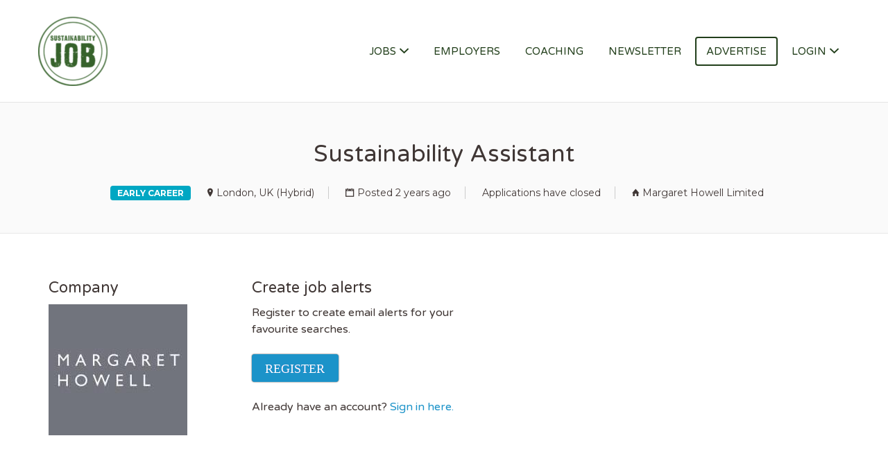

--- FILE ---
content_type: text/html; charset=UTF-8
request_url: https://www.sustainabilityjob.co.uk/job/sustainability-assistant-2/
body_size: 17535
content:
<!DOCTYPE html>
<html lang="en-GB">
<head>
	<meta charset="UTF-8" />

	<link rel="profile" href="https://gmpg.org/xfn/11" />
	<link rel="pingback" href="https://www.sustainabilityjob.co.uk/xmlrpc.php" />

	<meta name="viewport" content="initial-scale=1">
	<meta name="viewport" content="width=device-width" />

	<meta name='robots' content='noindex, follow' />

	<!-- This site is optimized with the Yoast SEO plugin v26.6 - https://yoast.com/wordpress/plugins/seo/ -->
	<title>Sustainability Assistant - Sustainability Job</title>
	<link rel="canonical" href="https://www.sustainabilityjob.co.uk/?post_type=job_listing&p=100000843" />
	<meta property="og:locale" content="en_GB" />
	<meta property="og:type" content="article" />
	<meta property="og:title" content="Sustainability Assistant - Sustainability Job" />
	<meta property="og:description" content="Margaret Howell is a contemporary British clothing designer who has worked successfully in men’s and women’s clothing for over five decades. Today, Margaret Howell clothes are sold worldwide with 12 of our own shops in Europe, over 100 outlets in Japan and an established online business. We are now looking for a Sustainability Assistant to" />
	<meta property="og:url" content="https://www.sustainabilityjob.co.uk/?post_type=job_listing&amp;p=100000843" />
	<meta property="og:site_name" content="Sustainability Job" />
	<meta property="article:publisher" content="https://www.facebook.com/SustainabilityJob/" />
	<meta property="article:modified_time" content="2024-06-14T13:08:23+00:00" />
	<meta property="og:image" content="https://www.sustainabilityjob.co.uk/wp-content/uploads/2024/04/Margaret-Howell-Limited.jpg" />
	<meta property="og:image:width" content="200" />
	<meta property="og:image:height" content="189" />
	<meta property="og:image:type" content="image/jpeg" />
	<meta name="twitter:card" content="summary_large_image" />
	<meta name="twitter:site" content="@Sustainjob" />
	<meta name="twitter:label1" content="Estimated reading time" />
	<meta name="twitter:data1" content="2 minutes" />
	<script type="application/ld+json" class="yoast-schema-graph">{"@context":"https://schema.org","@graph":[{"@type":"WebPage","@id":"https://www.sustainabilityjob.co.uk/?post_type=job_listing&p=100000843","url":"https://www.sustainabilityjob.co.uk/?post_type=job_listing&p=100000843","name":"Sustainability Assistant - Sustainability Job","isPartOf":{"@id":"https://www.sustainabilityjob.co.uk/#website"},"primaryImageOfPage":{"@id":"https://www.sustainabilityjob.co.uk/?post_type=job_listing&p=100000843#primaryimage"},"image":{"@id":"https://www.sustainabilityjob.co.uk/?post_type=job_listing&p=100000843#primaryimage"},"thumbnailUrl":"https://www.sustainabilityjob.co.uk/wp-content/uploads/2024/04/Margaret-Howell-Limited.jpg","datePublished":"2024-04-25T13:29:43+00:00","dateModified":"2024-06-14T13:08:23+00:00","breadcrumb":{"@id":"https://www.sustainabilityjob.co.uk/?post_type=job_listing&p=100000843#breadcrumb"},"inLanguage":"en-GB","potentialAction":[{"@type":"ReadAction","target":["https://www.sustainabilityjob.co.uk/?post_type=job_listing&p=100000843"]}]},{"@type":"ImageObject","inLanguage":"en-GB","@id":"https://www.sustainabilityjob.co.uk/?post_type=job_listing&p=100000843#primaryimage","url":"https://www.sustainabilityjob.co.uk/wp-content/uploads/2024/04/Margaret-Howell-Limited.jpg","contentUrl":"https://www.sustainabilityjob.co.uk/wp-content/uploads/2024/04/Margaret-Howell-Limited.jpg","width":200,"height":189},{"@type":"BreadcrumbList","@id":"https://www.sustainabilityjob.co.uk/?post_type=job_listing&p=100000843#breadcrumb","itemListElement":[{"@type":"ListItem","position":1,"name":"Home","item":"https://www.sustainabilityjob.co.uk/"},{"@type":"ListItem","position":2,"name":"Jobs","item":"https://www.sustainabilityjob.co.uk/jobs/"},{"@type":"ListItem","position":3,"name":"Sustainability Assistant"}]},{"@type":"WebSite","@id":"https://www.sustainabilityjob.co.uk/#website","url":"https://www.sustainabilityjob.co.uk/","name":"Sustainability Job","description":"Sustainability Jobs in the UK","publisher":{"@id":"https://www.sustainabilityjob.co.uk/#organization"},"potentialAction":[{"@type":"SearchAction","target":{"@type":"EntryPoint","urlTemplate":"https://www.sustainabilityjob.co.uk/?s={search_term_string}"},"query-input":{"@type":"PropertyValueSpecification","valueRequired":true,"valueName":"search_term_string"}}],"inLanguage":"en-GB"},{"@type":"Organization","@id":"https://www.sustainabilityjob.co.uk/#organization","name":"Sustainability Job","url":"https://www.sustainabilityjob.co.uk/","logo":{"@type":"ImageObject","inLanguage":"en-GB","@id":"https://www.sustainabilityjob.co.uk/#/schema/logo/image/","url":"","contentUrl":"","caption":"Sustainability Job"},"image":{"@id":"https://www.sustainabilityjob.co.uk/#/schema/logo/image/"},"sameAs":["https://www.facebook.com/SustainabilityJob/","https://x.com/Sustainjob","https://www.linkedin.com/company/sustainability-job/"]}]}</script>
	<!-- / Yoast SEO plugin. -->


<link rel='dns-prefetch' href='//maps.googleapis.com' />
<link rel='dns-prefetch' href='//platform-api.sharethis.com' />
<link rel='dns-prefetch' href='//code.jquery.com' />
<link rel='dns-prefetch' href='//fonts.googleapis.com' />
<link rel="alternate" type="application/rss+xml" title="Sustainability Job &raquo; Feed" href="https://www.sustainabilityjob.co.uk/feed/" />
<link rel="alternate" type="application/rss+xml" title="Sustainability Job &raquo; Comments Feed" href="https://www.sustainabilityjob.co.uk/comments/feed/" />
<link rel="alternate" title="oEmbed (JSON)" type="application/json+oembed" href="https://www.sustainabilityjob.co.uk/wp-json/oembed/1.0/embed?url=https%3A%2F%2Fwww.sustainabilityjob.co.uk%2F%3Fpost_type%3Djob_listing%26p%3D100000843" />
<link rel="alternate" title="oEmbed (XML)" type="text/xml+oembed" href="https://www.sustainabilityjob.co.uk/wp-json/oembed/1.0/embed?url=https%3A%2F%2Fwww.sustainabilityjob.co.uk%2F%3Fpost_type%3Djob_listing%26p%3D100000843&#038;format=xml" />
<style id='wp-img-auto-sizes-contain-inline-css' type='text/css'>
img:is([sizes=auto i],[sizes^="auto," i]){contain-intrinsic-size:3000px 1500px}
/*# sourceURL=wp-img-auto-sizes-contain-inline-css */
</style>
<style id='wp-emoji-styles-inline-css' type='text/css'>

	img.wp-smiley, img.emoji {
		display: inline !important;
		border: none !important;
		box-shadow: none !important;
		height: 1em !important;
		width: 1em !important;
		margin: 0 0.07em !important;
		vertical-align: -0.1em !important;
		background: none !important;
		padding: 0 !important;
	}
/*# sourceURL=wp-emoji-styles-inline-css */
</style>
<link rel='stylesheet' id='wp-block-library-css' href='https://www.sustainabilityjob.co.uk/wp-includes/css/dist/block-library/style.min.css?ver=6.9' type='text/css' media='all' />
<style id='classic-theme-styles-inline-css' type='text/css'>
/*! This file is auto-generated */
.wp-block-button__link{color:#fff;background-color:#32373c;border-radius:9999px;box-shadow:none;text-decoration:none;padding:calc(.667em + 2px) calc(1.333em + 2px);font-size:1.125em}.wp-block-file__button{background:#32373c;color:#fff;text-decoration:none}
/*# sourceURL=/wp-includes/css/classic-themes.min.css */
</style>
<style id='wppb-edit-profile-style-inline-css' type='text/css'>


/*# sourceURL=https://www.sustainabilityjob.co.uk/wp-content/plugins/profile-builder/assets/misc/gutenberg/blocks/build/edit-profile/style-index.css */
</style>
<style id='wppb-login-style-inline-css' type='text/css'>


/*# sourceURL=https://www.sustainabilityjob.co.uk/wp-content/plugins/profile-builder/assets/misc/gutenberg/blocks/build/login/style-index.css */
</style>
<style id='wppb-recover-password-style-inline-css' type='text/css'>


/*# sourceURL=https://www.sustainabilityjob.co.uk/wp-content/plugins/profile-builder/assets/misc/gutenberg/blocks/build/recover-password/style-index.css */
</style>
<style id='wppb-register-style-inline-css' type='text/css'>


/*# sourceURL=https://www.sustainabilityjob.co.uk/wp-content/plugins/profile-builder/assets/misc/gutenberg/blocks/build/register/style-index.css */
</style>
<link rel='stylesheet' id='mpp_gutenberg-css' href='https://www.sustainabilityjob.co.uk/wp-content/plugins/profile-builder/add-ons-free/user-profile-picture/dist/blocks.style.build.css?ver=2.6.0' type='text/css' media='all' />
<style id='global-styles-inline-css' type='text/css'>
:root{--wp--preset--aspect-ratio--square: 1;--wp--preset--aspect-ratio--4-3: 4/3;--wp--preset--aspect-ratio--3-4: 3/4;--wp--preset--aspect-ratio--3-2: 3/2;--wp--preset--aspect-ratio--2-3: 2/3;--wp--preset--aspect-ratio--16-9: 16/9;--wp--preset--aspect-ratio--9-16: 9/16;--wp--preset--color--black: #000000;--wp--preset--color--cyan-bluish-gray: #abb8c3;--wp--preset--color--white: #ffffff;--wp--preset--color--pale-pink: #f78da7;--wp--preset--color--vivid-red: #cf2e2e;--wp--preset--color--luminous-vivid-orange: #ff6900;--wp--preset--color--luminous-vivid-amber: #fcb900;--wp--preset--color--light-green-cyan: #7bdcb5;--wp--preset--color--vivid-green-cyan: #00d084;--wp--preset--color--pale-cyan-blue: #8ed1fc;--wp--preset--color--vivid-cyan-blue: #0693e3;--wp--preset--color--vivid-purple: #9b51e0;--wp--preset--gradient--vivid-cyan-blue-to-vivid-purple: linear-gradient(135deg,rgb(6,147,227) 0%,rgb(155,81,224) 100%);--wp--preset--gradient--light-green-cyan-to-vivid-green-cyan: linear-gradient(135deg,rgb(122,220,180) 0%,rgb(0,208,130) 100%);--wp--preset--gradient--luminous-vivid-amber-to-luminous-vivid-orange: linear-gradient(135deg,rgb(252,185,0) 0%,rgb(255,105,0) 100%);--wp--preset--gradient--luminous-vivid-orange-to-vivid-red: linear-gradient(135deg,rgb(255,105,0) 0%,rgb(207,46,46) 100%);--wp--preset--gradient--very-light-gray-to-cyan-bluish-gray: linear-gradient(135deg,rgb(238,238,238) 0%,rgb(169,184,195) 100%);--wp--preset--gradient--cool-to-warm-spectrum: linear-gradient(135deg,rgb(74,234,220) 0%,rgb(151,120,209) 20%,rgb(207,42,186) 40%,rgb(238,44,130) 60%,rgb(251,105,98) 80%,rgb(254,248,76) 100%);--wp--preset--gradient--blush-light-purple: linear-gradient(135deg,rgb(255,206,236) 0%,rgb(152,150,240) 100%);--wp--preset--gradient--blush-bordeaux: linear-gradient(135deg,rgb(254,205,165) 0%,rgb(254,45,45) 50%,rgb(107,0,62) 100%);--wp--preset--gradient--luminous-dusk: linear-gradient(135deg,rgb(255,203,112) 0%,rgb(199,81,192) 50%,rgb(65,88,208) 100%);--wp--preset--gradient--pale-ocean: linear-gradient(135deg,rgb(255,245,203) 0%,rgb(182,227,212) 50%,rgb(51,167,181) 100%);--wp--preset--gradient--electric-grass: linear-gradient(135deg,rgb(202,248,128) 0%,rgb(113,206,126) 100%);--wp--preset--gradient--midnight: linear-gradient(135deg,rgb(2,3,129) 0%,rgb(40,116,252) 100%);--wp--preset--font-size--small: 13px;--wp--preset--font-size--medium: 20px;--wp--preset--font-size--large: 36px;--wp--preset--font-size--x-large: 42px;--wp--preset--spacing--20: 0.44rem;--wp--preset--spacing--30: 0.67rem;--wp--preset--spacing--40: 1rem;--wp--preset--spacing--50: 1.5rem;--wp--preset--spacing--60: 2.25rem;--wp--preset--spacing--70: 3.38rem;--wp--preset--spacing--80: 5.06rem;--wp--preset--shadow--natural: 6px 6px 9px rgba(0, 0, 0, 0.2);--wp--preset--shadow--deep: 12px 12px 50px rgba(0, 0, 0, 0.4);--wp--preset--shadow--sharp: 6px 6px 0px rgba(0, 0, 0, 0.2);--wp--preset--shadow--outlined: 6px 6px 0px -3px rgb(255, 255, 255), 6px 6px rgb(0, 0, 0);--wp--preset--shadow--crisp: 6px 6px 0px rgb(0, 0, 0);}:where(.is-layout-flex){gap: 0.5em;}:where(.is-layout-grid){gap: 0.5em;}body .is-layout-flex{display: flex;}.is-layout-flex{flex-wrap: wrap;align-items: center;}.is-layout-flex > :is(*, div){margin: 0;}body .is-layout-grid{display: grid;}.is-layout-grid > :is(*, div){margin: 0;}:where(.wp-block-columns.is-layout-flex){gap: 2em;}:where(.wp-block-columns.is-layout-grid){gap: 2em;}:where(.wp-block-post-template.is-layout-flex){gap: 1.25em;}:where(.wp-block-post-template.is-layout-grid){gap: 1.25em;}.has-black-color{color: var(--wp--preset--color--black) !important;}.has-cyan-bluish-gray-color{color: var(--wp--preset--color--cyan-bluish-gray) !important;}.has-white-color{color: var(--wp--preset--color--white) !important;}.has-pale-pink-color{color: var(--wp--preset--color--pale-pink) !important;}.has-vivid-red-color{color: var(--wp--preset--color--vivid-red) !important;}.has-luminous-vivid-orange-color{color: var(--wp--preset--color--luminous-vivid-orange) !important;}.has-luminous-vivid-amber-color{color: var(--wp--preset--color--luminous-vivid-amber) !important;}.has-light-green-cyan-color{color: var(--wp--preset--color--light-green-cyan) !important;}.has-vivid-green-cyan-color{color: var(--wp--preset--color--vivid-green-cyan) !important;}.has-pale-cyan-blue-color{color: var(--wp--preset--color--pale-cyan-blue) !important;}.has-vivid-cyan-blue-color{color: var(--wp--preset--color--vivid-cyan-blue) !important;}.has-vivid-purple-color{color: var(--wp--preset--color--vivid-purple) !important;}.has-black-background-color{background-color: var(--wp--preset--color--black) !important;}.has-cyan-bluish-gray-background-color{background-color: var(--wp--preset--color--cyan-bluish-gray) !important;}.has-white-background-color{background-color: var(--wp--preset--color--white) !important;}.has-pale-pink-background-color{background-color: var(--wp--preset--color--pale-pink) !important;}.has-vivid-red-background-color{background-color: var(--wp--preset--color--vivid-red) !important;}.has-luminous-vivid-orange-background-color{background-color: var(--wp--preset--color--luminous-vivid-orange) !important;}.has-luminous-vivid-amber-background-color{background-color: var(--wp--preset--color--luminous-vivid-amber) !important;}.has-light-green-cyan-background-color{background-color: var(--wp--preset--color--light-green-cyan) !important;}.has-vivid-green-cyan-background-color{background-color: var(--wp--preset--color--vivid-green-cyan) !important;}.has-pale-cyan-blue-background-color{background-color: var(--wp--preset--color--pale-cyan-blue) !important;}.has-vivid-cyan-blue-background-color{background-color: var(--wp--preset--color--vivid-cyan-blue) !important;}.has-vivid-purple-background-color{background-color: var(--wp--preset--color--vivid-purple) !important;}.has-black-border-color{border-color: var(--wp--preset--color--black) !important;}.has-cyan-bluish-gray-border-color{border-color: var(--wp--preset--color--cyan-bluish-gray) !important;}.has-white-border-color{border-color: var(--wp--preset--color--white) !important;}.has-pale-pink-border-color{border-color: var(--wp--preset--color--pale-pink) !important;}.has-vivid-red-border-color{border-color: var(--wp--preset--color--vivid-red) !important;}.has-luminous-vivid-orange-border-color{border-color: var(--wp--preset--color--luminous-vivid-orange) !important;}.has-luminous-vivid-amber-border-color{border-color: var(--wp--preset--color--luminous-vivid-amber) !important;}.has-light-green-cyan-border-color{border-color: var(--wp--preset--color--light-green-cyan) !important;}.has-vivid-green-cyan-border-color{border-color: var(--wp--preset--color--vivid-green-cyan) !important;}.has-pale-cyan-blue-border-color{border-color: var(--wp--preset--color--pale-cyan-blue) !important;}.has-vivid-cyan-blue-border-color{border-color: var(--wp--preset--color--vivid-cyan-blue) !important;}.has-vivid-purple-border-color{border-color: var(--wp--preset--color--vivid-purple) !important;}.has-vivid-cyan-blue-to-vivid-purple-gradient-background{background: var(--wp--preset--gradient--vivid-cyan-blue-to-vivid-purple) !important;}.has-light-green-cyan-to-vivid-green-cyan-gradient-background{background: var(--wp--preset--gradient--light-green-cyan-to-vivid-green-cyan) !important;}.has-luminous-vivid-amber-to-luminous-vivid-orange-gradient-background{background: var(--wp--preset--gradient--luminous-vivid-amber-to-luminous-vivid-orange) !important;}.has-luminous-vivid-orange-to-vivid-red-gradient-background{background: var(--wp--preset--gradient--luminous-vivid-orange-to-vivid-red) !important;}.has-very-light-gray-to-cyan-bluish-gray-gradient-background{background: var(--wp--preset--gradient--very-light-gray-to-cyan-bluish-gray) !important;}.has-cool-to-warm-spectrum-gradient-background{background: var(--wp--preset--gradient--cool-to-warm-spectrum) !important;}.has-blush-light-purple-gradient-background{background: var(--wp--preset--gradient--blush-light-purple) !important;}.has-blush-bordeaux-gradient-background{background: var(--wp--preset--gradient--blush-bordeaux) !important;}.has-luminous-dusk-gradient-background{background: var(--wp--preset--gradient--luminous-dusk) !important;}.has-pale-ocean-gradient-background{background: var(--wp--preset--gradient--pale-ocean) !important;}.has-electric-grass-gradient-background{background: var(--wp--preset--gradient--electric-grass) !important;}.has-midnight-gradient-background{background: var(--wp--preset--gradient--midnight) !important;}.has-small-font-size{font-size: var(--wp--preset--font-size--small) !important;}.has-medium-font-size{font-size: var(--wp--preset--font-size--medium) !important;}.has-large-font-size{font-size: var(--wp--preset--font-size--large) !important;}.has-x-large-font-size{font-size: var(--wp--preset--font-size--x-large) !important;}
:where(.wp-block-post-template.is-layout-flex){gap: 1.25em;}:where(.wp-block-post-template.is-layout-grid){gap: 1.25em;}
:where(.wp-block-term-template.is-layout-flex){gap: 1.25em;}:where(.wp-block-term-template.is-layout-grid){gap: 1.25em;}
:where(.wp-block-columns.is-layout-flex){gap: 2em;}:where(.wp-block-columns.is-layout-grid){gap: 2em;}
:root :where(.wp-block-pullquote){font-size: 1.5em;line-height: 1.6;}
/*# sourceURL=global-styles-inline-css */
</style>
<link rel='stylesheet' id='woocommerce-layout-css' href='https://www.sustainabilityjob.co.uk/wp-content/plugins/woocommerce/assets/css/woocommerce-layout.css?ver=10.4.3' type='text/css' media='all' />
<link rel='stylesheet' id='woocommerce-smallscreen-css' href='https://www.sustainabilityjob.co.uk/wp-content/plugins/woocommerce/assets/css/woocommerce-smallscreen.css?ver=10.4.3' type='text/css' media='only screen and (max-width: 768px)' />
<style id='woocommerce-inline-inline-css' type='text/css'>
.woocommerce form .form-row .required { visibility: visible; }
/*# sourceURL=woocommerce-inline-inline-css */
</style>
<link rel='stylesheet' id='select2-css' href='https://www.sustainabilityjob.co.uk/wp-content/plugins/woocommerce/assets/css/select2.css?ver=10.4.3' type='text/css' media='all' />
<link rel='stylesheet' id='gjm-font-css' href='https://www.sustainabilityjob.co.uk/wp-content/plugins/wpjm-jobs-geolocation/assets/font/gjm.font.min.css?ver=2.3.2' type='text/css' media='all' />
<link rel='stylesheet' id='gjm-frontend-css' href='https://www.sustainabilityjob.co.uk/wp-content/plugins/wpjm-jobs-geolocation/assets/css/gjm.frontend.min.css?ver=2.3.2' type='text/css' media='all' />
<link rel='stylesheet' id='spu-public-css-css' href='https://www.sustainabilityjob.co.uk/wp-content/plugins/popups/public/assets/css/public.css?ver=1.9.3.8' type='text/css' media='all' />
<link rel='stylesheet' id='job-alerts-frontend-css' href='https://www.sustainabilityjob.co.uk/wp-content/plugins/wp-job-manager-alerts/assets/dist/css/frontend.css?ver=3.2.0' type='text/css' media='all' />
<link rel='stylesheet' id='job-alerts-frontend-default-css' href='https://www.sustainabilityjob.co.uk/wp-content/plugins/wp-job-manager-alerts/assets/dist/css/frontend.default.css?ver=3.2.0' type='text/css' media='all' />
<link rel='stylesheet' id='jquery-ui-css' href='//code.jquery.com/ui/1.13.3/themes/smoothness/jquery-ui.min.css?ver=1.13.3' type='text/css' media='all' />
<link rel='stylesheet' id='jm-application-deadline-css' href='https://www.sustainabilityjob.co.uk/wp-content/plugins/wp-job-manager-application-deadline/assets/dist/css/frontend.css?ver=1.3.0' type='text/css' media='' />
<link rel='stylesheet' id='jobify-fonts-css' href='//fonts.googleapis.com/css?family=Varela+Round%3Aregular%7CMontserrat%3Aregular%2C700&#038;subset=latin,hebrew' type='text/css' media='all' />
<link rel='stylesheet' id='jobify-parent-css' href='https://www.sustainabilityjob.co.uk/wp-content/themes/jobify/style.css?ver=4.0.9' type='text/css' media='all' />
<style id='jobify-parent-inline-css' type='text/css'>
html,body.jobify-skin-2 .page-header,body.jobify-skin-2 ul.job_listings,body.jobify-skin-2 .woothemes-testimonial p,body.jobify-skin-2 #primary .job_listings form.job_filters .search_jobs,body.jobify-skin-2 .modal .registration-form,body.jobify-skin-2 .modal .woocommerce .woocommerce-customer-login .login,body.jobify-skin-2 .mfp-wrap.mfp-ready .mfp-content .modal .woocommerce-customer-login h2,body.jobify-skin-2 .mfp-wrap.mfp-ready .mfp-content .modal .registration-form.woocommerce form p,body.jobify-skin-2 .mfp-wrap.mfp-ready .mfp-content .modal h2.modal-title,body.jobify-skin-2 .woocommerce-error li,body.jobify-skin-2 .modal .woocommerce{background-color:##ffffff;}body,mark,input,textarea,select,body .chosen-container-single .chosen-single span,body .chosen-container-single .chosen-single div:before,body.jobify-skin-2 .woocommerce form.checkout.woocommerce-checkout .woocommerce-billing-fields p span.select2 span.select2-selection span.select2-selection__rendered,body.jobify-skin-2 .widget--home-testimonials .widget-title--home,body.jobify-skin-2 .widget--home-testimonials .widget-description--home{color:#403735;}a,.job_listing-clickbox:hover{color:#1c93c9;}a:active,a:hover{color:#037ab0;}.site-header,body.jobify-skin-2 input[type=email],body.jobify-skin-2 input[type=password],body.jobify-skin-2 input[type=tel],.nav-menu--primary .sub-menu,body.jobify-skin-2 input[type=number],body.jobify-skin-2 input[type=search],body.jobify-skin-2 input[type=text],body.jobify-skin-2 .payment_methods li .payment_box,body.jobify-skin-2 select,body.jobify-skin-2 textarea,body.jobify-skin-2 .select2-container--default .select2-selection--single .select2-selection__rendered,body.jobify-skin-2 article .entry-content form.job-manager-form fieldset .field.account-sign-in,body.jobify-skin-2 article .entry-content form.job-manager-form fieldset.fieldset-job_category span.select2 span.select2-selection li.select2-search input,body.jobify-skin-2 article .entry-content form.job-manager-form fieldset.fieldset-job_category span.select2 .select2-selection--multiple,body.jobify-skin-2 .mce-container *,body.jobify-skin-2 .company-letters,body.jobify-skin-2 .woocommerce-info,body.jobify-skin-2 .woocommerce form.checkout.woocommerce-checkout .woocommerce-billing-fields p span.select2 span.select2-selection,body.jobify-skin-2 .woocommerce form.checkout.woocommerce-checkout .woocommerce-billing-fields p input,body.jobify-skin-2 .woocommerce .woocommerce-customer-login form.woocommerce-form.woocommerce-form-login p input,body.jobify-skin-2 .mfp-wrap.mfp-ready .mfp-content .modal .registration-form.woocommerce form p input,body.jobify-skin-2 .hero-search .search_jobs,body.jobify-skin-2 .input-text{background:#ffffff;}.site-title,.jobify-skin-2 header .site-branding h1.site-title span{color:blank;}.nav-menu--primary ul li.highlight > a,.nav-menu--primary ul li.login > a{border-color:#223f1b;}.nav-menu--primary ul li.highlight > a:hover,.nav-menu--primary ul li.login > a:hover{color:#ffffff;background-color:#223f1b;border-color:#223f1b;}.search_jobs,.search_resumes,.cluster div,.job-type,.price-option__title,.entry-header__featured-image:hover .overlay,.widget_price_filter .ui-slider-horizontal .ui-slider-range,.jobify-skin-2 header ul#menu-primary .menu-item:hover a:before,.jobify-skin-2 header ul#menu-primary .menu-item:hover .sub-menu .menu-item a:hover:before,.jobify-skin-2 header ul#menu-primary .current_page_item a:after,body.jobify-skin-2 article .entry-content form.job-manager-form fieldset .field.account-sign-in a.button,body.jobify-skin-2 .blog-archive article.post .entry .entry-summary p a.button:hover,body.jobify-skin-2 .blog-archive .widget-area--sidebar aside.widget_search .wp-block-search .wp-block-search__button:hover,body.jobify-skin-2.single-post .content-area div.comments-area .comment-respond form.comment-form p.form-submit input#submitcomment:hover,body.jobify-skin-2 .woocommerce form.woocommerce-cart-form table.shop_table.cart tbody td.actions button.button:hover,body.jobify-skin-2 article .entry-content form.job-manager-form fieldset .field span.button:hover,body.jobify-skin-2 article .entry-content form.job-manager-form p input.button:hover,body.jobify-skin-3 .nav-menu--primary ul li.login > a:hover,body.jobify-skin-3 .company-sliders .woothemes-testimonial,body.jobify-skin-3 .widget-area--sidebar form.wp-block-search button.wp-block-search__button,body.jobify-skin-3 .job-stats li.job-stat strong,body.jobify-skin-3 .jobify_widget_testimonials .testimonial-slider-wrap .testimonials-list .slick-list p,body.jobify-skin-3 .jobify_testimonialWidget .testimonial-slider-wrap .testimonials-list .slick-list p{background-color:#36622b;}.jobify-skin-2 header ul#menu-primary .menu-item:hover a,.job_filters .search_jobs .filter_by_tag a.active,body.jobify-skin-2 .jobify_widget_blog_posts article header.entry-header h3.entry-title a:hover,.jobify-skin-2 header ul#menu-primary .current_page_item a,body.jobify-skin-2 .site-main .content-area ul.companies-overview li.company-group ul li a,body.jobify-skin-2 .site-main .content-area .company-letters a,body.jobify-skin-2 section.jobify_widget_testimonials .testimonials-list button.slick-arrow:hover:before,body.jobify-skin-2 .site-main aside.widget_products ul.product_list_widget li a,body.jobify-skin-2 article .entry-content #job-manager-job-dashboard table.job-manager-jobs tbody td.job_title>a,body.jobify-skin-2 article .entry-content form.job-manager-form fieldset small.description,body.jobify-skin-2 article .entry-content form.job-manager-form fieldset .field span.button,body.jobify-skin-2 article .entry-content form.job-manager-form p input.button,body.jobify-skin-2 article .entry-content #job-manager-job-dashboard table.job-manager-jobs tbody td.job_title ul.job-dashboard-actions li a:hover,body.jobify-skin-3 span.jobify_allow_spanTag{color:#36622b;}.cluster div:after,input:focus,.widget_price_filter .ui-slider .ui-slider-handle,.select2-container--default.select2-container--focus .select2-selection--multiple,body.jobify-skin-2 .woothemes-testimonial cite.woothemes-testimonial--individual__author img,body.jobify-skin-2 .blog-archive article.post .entry .entry-summary p a.button,body.jobify-skin-2 .blog-archive .widget-area--sidebar aside.widget_search .wp-block-search .wp-block-search__button,body.jobify-skin-2.single-post .content-area div.comments-area .comment-respond form.comment-form p.form-submit input#submitcomment,body.jobify-skin-2.woocommerce-shop ul.products li.product a.button.add_to_cart_button,body.jobify-skin-2 .woocommerce form.checkout.woocommerce-checkout div.woocommerce-checkout-review-order div.woocommerce-checkout-payment ul li,body.jobify-skin-2 .woocommerce .woocommerce-form-coupon-toggle .woocommerce-info,body.jobify-skin-2 ul.woocommerce-error li,body.jobify-skin-2 .woocommerce nav.woocommerce-MyAccount-navigation ul li.is-active a,body.jobify-skin-2 article .entry-content form.job-manager-form fieldset .field span.button,body.jobify-skin-2 article .entry-content form.job-manager-form p input.button,body.jobify-skin-3 .nav-menu--primary ul li.login > a,body.jobify-skin-3 .woocommerce .woocommerce-info,body.jobify-skin-3 .woocommerce-info,body.jobify-skin-3 .woocommerce-message,body.jobify-skin-3 .jobify_widget_jobs .recent-jobs ul.job_listings li.job_listing{border-color:#36622b;}ul.job_listings .job_listing:hover,.job_position_featured,li.type-resume:hover{box-shadow:inset 5px 0 0 #36622b;}.button,input[type=button],button,#submitcomment,#commentform input[type=submit],.widget--footer input[type=submit],.mfp-close-btn-in .mfp-close,input[name=wp_job_manager_send_application],input[name=wp_job_manager_edit_application],input[name=submit_bookmark],.add-favorite,.update-favorite,#rcp_submit,input[name=wp_job_manager_resumes_apply_with_resume],input[name=wp_job_manager_resumes_apply_with_resume_create],.wpcf7-submit,input[type=submit].ninja-forms-field,input[name=submit-job-alert],.hero-search .search_jobs>div input[type=submit],.hero-search .search_resumes>div input[type=submit],body.jobify-skin-2 .woocommerce .woocommerce-customer-login form.woocommerce-form.woocommerce-form-login p button.woocommerce-button:hover,body.jobify-skin-2 .mfp-wrap.mfp-ready .mfp-content .modal button.mfp-close:hover,body.jobify-skin-2 .mfp-wrap.mfp-ready .mfp-content .modal .registration-form.woocommerce form p.woocomerce-FormRow input.woocommerce-Button.button:hover{background-color:#36622b;border-color:transparent;color:#fff;}.button:hover,input[type=button]:hover,button:hover,.job-manager-pagination a:hover,.job-manager-pagination span:hover,.page-numbers:hover,#searchform button:hover,#searchform input[type=submit]:hover,#submitcomment:hover,#commentform input[type=submit]:hover,.page-numbers.current,.widget--footer input[type=submit]:hover,.mfp-close-btn-in .mfp-close:hover,input[name=wp_job_manager_send_application]:hover,input[name=wp_job_manager_edit_application]:hover,input[name=submit_bookmark]:hover,.add-favorite:hover,.update-favorite:hover,#rcp_submit:hover,input[name=wp_job_manager_resumes_apply_with_resume]:hover,input[name=wp_job_manager_resumes_apply_with_resume_create]:hover,.wpcf7-submit:hover,input[type=submit].ninja-forms-field:hover,input[name=submit-job-alert]:hover,.tp-caption .button:hover,body.jobify-skin-2 .button:hover,body.jobify-skin-2.woocommerce-shop ul.products li.product a.button.add_to_cart_button:hover,body.jobify-skin-2 .woocommerce form.woocommerce-cart-form table.shop_table.cart tbody td.actions button.button,body.jobify-skin-2 .woocommerce .cart-collaterals .cart_totals .wc-proceed-to-checkout a.checkout-button:hover,body.jobify-skin-2 .woocommerce form.checkout.woocommerce-checkout div.woocommerce-checkout-review-order .place-order button#place_order:hover,body.jobify-skin-2 .wp-block-search .wp-block-search__button,body.jobify-skin-2 .woocommerce .woocommerce-customer-login form.woocommerce-form.woocommerce-form-login p button.woocommerce-button,body.jobify-skin-2 .mfp-wrap.mfp-ready .mfp-content .modal button.mfp-close,body.jobify-skin-2 .mfp-wrap.mfp-ready .mfp-content .modal .registration-form.woocommerce form p.woocomerce-FormRow input.woocommerce-Button.button{background-color:transparent;color:#36622b;border-color:#36622b;}.button--type-inverted,.widget--home-video .button,.jobify-skin-2 header ul#menu-primary li.login a,.load_more_jobs strong,.load_more_resumes strong,.job-manager-form.wp-job-manager-bookmarks-form a.bookmark-notice,.job-manager-form.wp-job-manager-favorites-form a.favorite-notice{color:#36622b;border-color:#36622b;}.button--type-inverted:hover,.widget--home-video .button:hover,.jobify-skin-2 header ul#menu-primary li.login:hover a,body.jobify-skin-2 .load_more_jobs strong:hover,.load_more_resumes strong:hover,.job-manager-form.wp-job-manager-bookmarks-form a.bookmark-notice:hover,.job-manager-form.wp-job-manager-favorites-form a.favorite-notice:hover,body.jobify-skin-2 #primary .job_listings form.job_filters .search_jobs .search_submit input,body.jobify-skin-2 span.select2-container .select2-results ul li.select2-results__option--highlighted{background-color:#36622b;color:#fff;}.button--type-action,.button--type-secondary:hover,.single-product #content .single_add_to_cart_button,.checkout-button,#place_order,input[type=button].application_button,.application_button_link,input[type=button].resume_contact_button,body.jobify-skin-2 .woocommerce .cart-collaterals .cart_totals .wc-proceed-to-checkout a.checkout-button,body.jobify-skin-2 .woocommerce form.checkout.woocommerce-checkout div.woocommerce-checkout-review-order .place-order button#place_order,body.jobify-skin-2 .woocommerce .woocommerce-MyAccount-content .woocommerce-message{color:#1c93c9;background-color:transparent;border-color:#1c93c9;}.button--type-action:hover,.button--type-secondary,.single-product #content .single_add_to_cart_button:hover,.checkout-button:hover,#place_order:hover,input[type=button].application_button:hover,.application_button_link:hover,input[type=button].resume_contact_button:hover{background-color:#1c93c9;color:#ffffff;border-color:#1c93c9;}.button--color-white,.button--color-white.button--type-inverted:hover,.button--type-hover-white:hover{color:#403735;background-color:#ffffff;border-color:#ffffff;}.button--color-white:hover,.button--color-white.button--type-inverted,.button--type-hover-inverted-white:hover{background-color:transparent;color:#ffffff;border-color:#ffffff;}body.jobify-skin-3.blog article.post.type-post,body.jobify-skin-3 form.job_filters ul.job_types,body.jobify-skin-3 .jobify_widget_stats .job-stats li.job-stat,body.jobify-skin-3 .jobify_statsWidget .job-stats li.job-stat,body.jobify-skin-3 ul.job_listings li.job_listing,body.jobify-skin-3 div#job-manager-job-dashboard table.job-manager-jobs tr,body.jobify-skin-3 .woocommerce .woocommerce-order,body.jobify-skin-3 .jobify_widget_blog_posts .content-grid header.entry-header{background-color:;}body{padding-top:110px;font-family:"Varela Round","Helvetica Neue",Helvetica,Arial,sans-serif;font-weight:normal;line-height:1.5;}.footer-cta,.footer-cta a,.footer-cta tel{color:#ffffff;}.footer-cta a.button:hover{color:#fcb001 !important;}.footer-cta{background-color:#fcb001;}.widget-title--footer,body.jobify-skin-2 footer.site-footer .footer-widgets aside.widget h3.widget-title,body.jobify-skin-2 .widget_block h2{color:#ffffff;}.widget--footer a,body.jobify-skin-2 footer.site-footer .footer-widgets aside.widget ul li a{color:#ffffff;}.widget--footer,body.jobify-skin-2 footer.site-footer .footer-widgets aside.widget .textwidget{color:#ffffff;}.footer-widgets{background-color:#4a853b;}.copyright a,body.jobify-skin-2 .copyright a{color:#ffffff;}.copyright,body.jobify-skin-2 footer.site-footer .copyright .site-info{color:#ffffff;}.site-footer,body.jobify-skin-2 .site-footer{background-color:#1c93c9;}.button,input[type=button],button,#submitcomment,#commentform input[type=submit],.widget--footer input[type=submit],input[name=wp_job_manager_send_application],input[name=wp_job_manager_edit_application],input[name=submit_bookmark],#rcp_submit,input[name=wp_job_manager_resumes_apply_with_resume],input[name=wp_job_manager_resumes_apply_with_resume_create],.wpcf7-submit,input[type=submit].ninja-forms-field,input[name=submit-job-alert],.hero-search .search_jobs>div input[type=submit],.hero-search .search_resumes>div input[type=submit],body.jobify-skin-3 .load_more_jobs strong{font-family:"Montserrat","Helvetica Neue",Helvetica,Arial,sans-serif;font-weight:bold;line-height:1.3;font-size:14px;}.entry-title{font-family:"Varela Round","Helvetica Neue",Helvetica,Arial,sans-serif;font-weight:normal;line-height:1.3;}.widget-description.widget-description--home,.callout-feature-content p,.hero-search__content p{font-family:"Varela Round","Helvetica Neue",Helvetica,Arial,sans-serif;font-weight:normal;line-height:1.5;}.widget-title.widget-title--home,.callout-feature-title,.hero-search__title{font-family:"Varela Round","Helvetica Neue",Helvetica,Arial,sans-serif;font-weight:normal;line-height:1.3;}.entry-content .rcp_form input[type=email],.entry-content .rcp_form input[type=password],.entry-content .rcp_form input[type=text],.jobify-input,input[type=email],input[type=number],input[type=password],input[type=search],input[type=tel],input[type=text],select,textarea,body .chosen-container-single .chosen-single span,body .chosen-container .chosen-results li.active-result{font-family:"Varela Round","Helvetica Neue",Helvetica,Arial,sans-serif;font-weight:normal;line-height:1;font-size:16px;}.widget-title{font-family:"Varela Round","Helvetica Neue",Helvetica,Arial,sans-serif;font-weight:normal;line-height:1.3;}.logged-in .modal .post-1673 .entry-content{padding:30px;}.woocommerce ul.products li.product .onsale, .woocommerce-page ul.products li.product .onsale{background-color:#1c93c9;}.woocommerce .price ins,.woocommerce ul.product_list_widget ins{background-color:#36622b;}.single-product #content .woocommerce-tabs .tabs li.active a,.woocommerce-MyAccount-navigation-link.is-active a{color:#36622b;border-bottom:2px solid #36622b;}
@media screen and (min-width: 1200px){.nav-menu--primary ul li a,.nav-menu--primary li a,.nav-menu--primary ul li a:hover,.nav-menu--primary li a:hover,.primary-menu-toggle,.searchform--header__submit,.searchform--header__input,.jobify-skin-2 header ul#menu-primary .menu-item a,.jobify-skin-2 header ul#menu-primary .menu-item:hover .sub-menu .menu-item a{color:#223f1b;}body{font-size:16px;}.entry-title{font-size:38px;}.widget-description.widget-description--home{font-size:16px;}.widget-title.widget-title--home{font-size:36px;}.page-header{font-family:"Varela Round","Helvetica Neue",Helvetica,Arial,sans-serif;font-weight:normal;font-size:34px;line-height:1.3;}.widget-title{font-size:22px;}}
/*# sourceURL=jobify-parent-inline-css */
</style>
<link rel='stylesheet' id='wppb_stylesheet-css' href='https://www.sustainabilityjob.co.uk/wp-content/plugins/profile-builder/assets/css/style-front-end.css?ver=3.15.2' type='text/css' media='all' />
<script type="text/javascript" src="https://www.sustainabilityjob.co.uk/wp-includes/js/jquery/jquery.min.js?ver=3.7.1" id="jquery-core-js"></script>
<script type="text/javascript" src="https://www.sustainabilityjob.co.uk/wp-includes/js/jquery/jquery-migrate.min.js?ver=3.4.1" id="jquery-migrate-js"></script>
<script type="text/javascript" src="https://www.sustainabilityjob.co.uk/wp-content/plugins/woocommerce/assets/js/jquery-blockui/jquery.blockUI.min.js?ver=2.7.0-wc.10.4.3" id="wc-jquery-blockui-js" data-wp-strategy="defer"></script>
<script type="text/javascript" id="wc-add-to-cart-js-extra">
/* <![CDATA[ */
var wc_add_to_cart_params = {"ajax_url":"/wp-admin/admin-ajax.php","wc_ajax_url":"/?wc-ajax=%%endpoint%%","i18n_view_cart":"View basket","cart_url":"https://www.sustainabilityjob.co.uk/basket/","is_cart":"","cart_redirect_after_add":"yes"};
//# sourceURL=wc-add-to-cart-js-extra
/* ]]> */
</script>
<script type="text/javascript" src="https://www.sustainabilityjob.co.uk/wp-content/plugins/woocommerce/assets/js/frontend/add-to-cart.min.js?ver=10.4.3" id="wc-add-to-cart-js" defer="defer" data-wp-strategy="defer"></script>
<script type="text/javascript" src="https://www.sustainabilityjob.co.uk/wp-content/plugins/woocommerce/assets/js/js-cookie/js.cookie.min.js?ver=2.1.4-wc.10.4.3" id="wc-js-cookie-js" data-wp-strategy="defer"></script>
<script type="text/javascript" src="https://maps.googleapis.com/maps/api/js?v=3&amp;libraries=geometry%2Cplaces&amp;language=en&amp;key=AIzaSyBl-oIs5AP52lFlH2vi6zIuS8PTrpwygdE&amp;ver=6.9" id="google-maps-js"></script>
<script type="text/javascript" src="//platform-api.sharethis.com/js/sharethis.js#source=googleanalytics-wordpress#product=ga&amp;property=61e7fbc8c1dc91001d05fa44" id="googleanalytics-platform-sharethis-js"></script>
<link rel="https://api.w.org/" href="https://www.sustainabilityjob.co.uk/wp-json/" /><link rel="alternate" title="JSON" type="application/json" href="https://www.sustainabilityjob.co.uk/wp-json/wp/v2/job-listings/100000843" /><link rel="EditURI" type="application/rsd+xml" title="RSD" href="https://www.sustainabilityjob.co.uk/xmlrpc.php?rsd" />
<meta name="generator" content="WordPress 6.9" />
<meta name="generator" content="WooCommerce 10.4.3" />
<link rel='shortlink' href='https://www.sustainabilityjob.co.uk/?p=100000843' />
<!-- start Simple Custom CSS and JS -->
<script type="text/javascript">
jQuery(document).ready(function($) {
	setTimeout(function() {
		$('.page-id-100003558 .job_filters input[name="search_region"]').remove();
	}, 500);
	setTimeout(function() {
		$('.job_filters:not(.page-id-100003558 .job_filters) input[name="search_region"]').val('0');
		$('.job_filters:not(.page-id-100003558 .job_filters)').submit();
	}, 2000);
});</script>
<!-- end Simple Custom CSS and JS -->

<link rel='stylesheet' id='100001360-css' href='//www.sustainabilityjob.co.uk/wp-content/uploads/custom-css-js/100001360.css?v=2278' type="text/css" media='all' />
<meta name="google-site-verification" content="g3oMb4ha8hvVx1vAkgC7TYb5IcSjXayPLuWrNDlyMsI" />
<!-- Global site tag (gtag.js) - Google Analytics -->
<script async src="https://www.googletagmanager.com/gtag/js?id=G-0N8BE9QML9"></script>
<script>
  window.dataLayer = window.dataLayer || [];
  function gtag(){dataLayer.push(arguments);}
  gtag('js', new Date());

  gtag('config', 'G-0N8BE9QML9');
</script>	<noscript><style>.woocommerce-product-gallery{ opacity: 1 !important; }</style></noscript>
	<meta name="generator" content="Elementor 3.34.0; features: e_font_icon_svg, additional_custom_breakpoints; settings: css_print_method-external, google_font-enabled, font_display-swap">
<script>
(function() {
	(function (i, s, o, g, r, a, m) {
		i['GoogleAnalyticsObject'] = r;
		i[r] = i[r] || function () {
				(i[r].q = i[r].q || []).push(arguments)
			}, i[r].l = 1 * new Date();
		a = s.createElement(o),
			m = s.getElementsByTagName(o)[0];
		a.async = 1;
		a.src = g;
		m.parentNode.insertBefore(a, m)
	})(window, document, 'script', 'https://google-analytics.com/analytics.js', 'ga');

	ga('create', 'UA-202707859-1', 'auto');
			ga('send', 'pageview');
	})();
</script>
<style id='job_manager_colors'>
.job-type.term-35, .job-type.entry-level-graduate-sustainability-jobs { background-color: #00a7c3; } 
.job-type.term-1783, .job-type.events { background-color: ; } 
.job-type.term-36, .job-type.mid-level-sustainability-jobs { background-color: #f09e13; } 
.job-type.term-37, .job-type.senior-level-sustainability-jobs { background-color: #8faf2d; } 
.job-type.term-33, .job-type.volunteer-internship-sustainability-jobs { background-color: #80367d; } 
</style>
			<style>
				.e-con.e-parent:nth-of-type(n+4):not(.e-lazyloaded):not(.e-no-lazyload),
				.e-con.e-parent:nth-of-type(n+4):not(.e-lazyloaded):not(.e-no-lazyload) * {
					background-image: none !important;
				}
				@media screen and (max-height: 1024px) {
					.e-con.e-parent:nth-of-type(n+3):not(.e-lazyloaded):not(.e-no-lazyload),
					.e-con.e-parent:nth-of-type(n+3):not(.e-lazyloaded):not(.e-no-lazyload) * {
						background-image: none !important;
					}
				}
				@media screen and (max-height: 640px) {
					.e-con.e-parent:nth-of-type(n+2):not(.e-lazyloaded):not(.e-no-lazyload),
					.e-con.e-parent:nth-of-type(n+2):not(.e-lazyloaded):not(.e-no-lazyload) * {
						background-image: none !important;
					}
				}
			</style>
					<style type="text/css">
				.site-title span {
			position: absolute;
			clip: rect(1px, 1px, 1px, 1px);
		}
				.site-branding,
		.site-description,
		.site-branding:hover {
			color: #fff;
			text-decoration: none;
		}
		</style>
		<link rel="icon" href="https://www.sustainabilityjob.co.uk/wp-content/uploads/2021/07/cropped-cropped-Sustainabilty-Jobs-Logo-e1626787021310-1-32x32.png" sizes="32x32" />
<link rel="icon" href="https://www.sustainabilityjob.co.uk/wp-content/uploads/2021/07/cropped-cropped-Sustainabilty-Jobs-Logo-e1626787021310-1-192x192.png" sizes="192x192" />
<link rel="apple-touch-icon" href="https://www.sustainabilityjob.co.uk/wp-content/uploads/2021/07/cropped-cropped-Sustainabilty-Jobs-Logo-e1626787021310-1-180x180.png" />
<meta name="msapplication-TileImage" content="https://www.sustainabilityjob.co.uk/wp-content/uploads/2021/07/cropped-cropped-Sustainabilty-Jobs-Logo-e1626787021310-1-270x270.png" />
		<style type="text/css" id="wp-custom-css">
			.search_jobs div:nth-child(5) {
    display: none;
}

.home .search_keywords, .home .search_region {
    width: 48% !important;
    display: inline-block !important;
}

.home .search_jobs:before {
    content: none !important;
}

.home .search_submit {
    width: 100% !important;
    margin-top: 10px;
}

.home .search_region select, .home .search_region span {
    width: 100% !important;
}

.home .search_keywords label, .home .search_keywords br {
    display: none;
}

.home .select2-container--default .select2-selection--single .select2-selection__arrow b {
    left: 98% !important;
}

.search_region{
    position:relative;
}

.search_jobs span.select2-container {
    z-index: 99;
}		</style>
		</head>

<body class="wp-singular job_listing-template-default single single-job_listing postid-100000843 wp-theme-jobify theme-jobify woocommerce-no-js single-listing-style-top single-resume-style-top wp-job-manager-apply-url wp-job-manager wp-job-manager-application-deadline woocommerce geo-my-wp custom-font nav-menu-break-large fixed-header jobify elementor-default elementor-kit-100001501">

	<div id="page" class="hfeed site">

		<header id="masthead" class="site-header" role="banner">
			<div class="container">

				<div class="site-header__wrap">

					<a href="https://www.sustainabilityjob.co.uk/" title="Sustainability Job" rel="home" class="site-branding">
												<h2 class="site-title">
															<img src="https://www.sustainabilityjob.co.uk/wp-content/uploads/2021/07/cropped-cropped-Sustainabilty-Jobs-Logo-e1626787021310.png" width="100" height="100" alt="header_image" />
							
							<span>Sustainability Job</span>
						</h2>
						<h2 class="site-description">Sustainability Jobs in the UK</h2>
					</a>

					<nav id="site-navigation" class="site-primary-navigation">
						<a href="#site-navigation" class="js-primary-menu-toggle primary-menu-toggle primary-menu-toggle--close">Close</a>

						<form role="search" method="get" id="searchform" class="searchform searchform--header" action="https://www.sustainabilityjob.co.uk/">
	<label class="screen-reader-text" for="s">Search for:</label>
	<input type="text" value="" name="s" id="s" class="searchform__input searchform--header__input" placeholder="Keywords..." />
	<button type="submit" id="searchsubmit" class="searchform__submit searchform--header__submit"><span class="screen-reader-text">Search</button>
</form>
<div class="nav-menu nav-menu--primary"><ul id="menu-main-menu" class="nav-menu nav-menu--primary"><li id="menu-item-100003661" class="menu-item menu-item-type-post_type menu-item-object-page menu-item-has-children menu-item-100003661"><a href="https://www.sustainabilityjob.co.uk/latest-sustainability-jobs/">JOBS</a>
<ul class="sub-menu">
	<li id="menu-item-100001939" class="menu-item menu-item-type-custom menu-item-object-custom menu-item-100001939"><a href="https://www.sustainabilityjob.co.uk/sustainability-job-newsletter/">JOB ALERTS</a></li>
</ul>
</li>
<li id="menu-item-99998923" class="menu-item menu-item-type-post_type menu-item-object-page menu-item-99998923"><a href="https://www.sustainabilityjob.co.uk/companies/">EMPLOYERS</a></li>
<li id="menu-item-100003671" class="menu-item menu-item-type-post_type menu-item-object-page menu-item-100003671"><a href="https://www.sustainabilityjob.co.uk/coaching/">COACHING</a></li>
<li id="menu-item-100001539" class="nmr-logged-out menu-item menu-item-type-post_type menu-item-object-page menu-item-100001539"><a href="https://www.sustainabilityjob.co.uk/sustainability-job-newsletter/">NEWSLETTER</a></li>
<li id="menu-item-99995313" class="highlight menu-item menu-item-type-post_type menu-item-object-page menu-item-99995313"><a href="https://www.sustainabilityjob.co.uk/advertise/">ADVERTISE</a></li>
<li id="menu-item-99995932" class="nmr-logged-out menu-item menu-item-type-post_type menu-item-object-page menu-item-has-children menu-item-99995932"><a href="https://www.sustainabilityjob.co.uk/login/">LOGIN</a>
<ul class="sub-menu">
	<li id="menu-item-99995940" class="nmr-logged-out menu-item menu-item-type-post_type menu-item-object-page menu-item-99995940"><a href="https://www.sustainabilityjob.co.uk/login/">LOGIN</a></li>
	<li id="menu-item-99995949" class="menu-item menu-item-type-post_type menu-item-object-page menu-item-99995949"><a href="https://www.sustainabilityjob.co.uk/job-seeker-registration/">REGISTER</a></li>
</ul>
</li>
</ul></div>					</nav>
				</div>

				<a href="#site-navigation" class="js-primary-menu-toggle primary-menu-toggle primary-menu-toggle--open"><span class="screen-reader-text">Menu</span></a>
			</div>
		</header><!-- #masthead -->

		<div id="main" class="site-main">

	
		
<div class="single_job_listing">

	<div class="page-header">
		<h1 class="page-title">
			Sustainability Assistant		</h1>
		<h3 class="page-subtitle">
			
<ul class="job-listing-meta meta">
	
			<li class="job-type entry-level-graduate-sustainability-jobs">Early Career</li>
	
	<li class="location"><a class="google_map_link" href="https://maps.google.com/maps?q=London%2C+UK+%28Hybrid%29&#038;zoom=14&#038;size=512x512&#038;maptype=roadmap&#038;sensor=false" target="_blank">London, UK (Hybrid)</a></li>

	<li class="date-posted">Posted 2 years ago</li>

			<li class="listing-expired">Applications have closed</li>
	
	<li class="job-company">
			<a href="https://www.sustainabilityjob.co.uk/company/Margaret%20Howell%20Limited/" target="_blank">Margaret Howell Limited</a>
	</li>
</ul>

		</h3>
	</div>

	<div id="content" class="container content-area" role="main">

		
			
<div class="job-meta-top row">

	
	<div class="col-md-3 col-sm-6 col-xs-12">
		<aside id="jobify_widget_job_company_logo-3" class="widget widget--job_listing widget--job_listing-top jobify_widget_job_company_logo"><h3 class="widget-title widget-title--job_listing widget-title--job_listing-top">Company</h3><a href="https://www.sustainabilityjob.co.uk/company/Margaret%20Howell%20Limited/" target="_blank"><img decoding="async" class="company_logo" src="https://www.sustainabilityjob.co.uk/wp-content/uploads/2024/04/Margaret-Howell-Limited.jpg" alt="Margaret Howell Limited" /></a></aside>	</div>

	
	<div class="col-md-4 col-sm-6 col-xs-12">
		<aside id="text-12" class="widget widget--job_listing widget--job_listing-top widget_text"><h3 class="widget-title widget-title--job_listing widget-title--job_listing-top">Create job alerts</h3>			<div class="textwidget"><p>Register to create email alerts for your favourite searches.</p>
<p><a class="maxbutton-1 maxbutton maxbutton-register" href="https://www.sustainabilityjob.co.uk/job-seeker-registration/"><span class='mb-text'>REGISTER</span></a><br />
<br />
Already have an account? <a href="https://www.sustainabilityjob.co.uk/login/">Sign in here.</a></p>
</div>
		</aside>	</div>

	
	<div class="col-md-5 col-sm-6 col-xs-12">
		<aside class="widget widget--job_listing widget--job_listing-top"></aside>	</div>

	
	
</div>

			<div class="job-overview-content row">
				<div class="job_listing-description job-overview col-md-12 col-sm-12">
					<h2 class="widget-title widget-title--job_listing-top job-overview-title">Overview</h2>
					<p>Margaret Howell is a contemporary British clothing designer who has worked successfully in men’s and women’s clothing for over five decades. Today, Margaret Howell clothes are sold worldwide with 12 of our own shops in Europe, over 100 outlets in Japan and an established online business.</p>
<p>We are now looking for a Sustainability Assistant to support the Sustainability Manager with the implementation of our sustainability strategy, covering environmental, social and governance aspects. The assistant will be responsible for a variety of tasks, from collating product certifications, organizing data for our annual carbon footprint, supplier correspondence, and administrative tasks for our various sustainability initiatives.</p>
<p><strong>Responsibilities:<br />
</strong></p>
<ul>
<li>Support the Sustainability Manager with the collection of data for scope 1, 2 and 3 carbon emission calculations.</li>
<li>Collate accurate and full data for raw material reporting, including traceability data.</li>
<li>Support with product sustainability compliance, including the management of product certifications and initiatives such as GOTS, GRS, RWS and Better Cotton, and with EPR packaging labelling, and other legislative compliance as required.</li>
<li>Liaise with Margaret Howell’s supply chain to ensure compliance with the standards above and to request data for our ethical trade and environment pillars. Process supply chain and social compliance data such as audits, supply chain mapping and subcontractors, using Sedex to monitor supplier performance.</li>
<li>Produce B2C and B2B packaging baselines, reviewing data and presenting improvement and innovation strategies.</li>
<li>Support in the production of internal and external information, including published annual reports, seasonal retail guides, monthly internal sustainability mailer, and option papers &amp; reports for the Company.</li>
<li>Assist with circular economy initiatives, capturing relevant data and monitoring project timelines.</li>
<li>Undertake market and industry research as required, to help underpin ongoing strategic direction in an evolving field.</li>
<li>Assist on any other sustainability initiatives as driven by Company strategy, under direction from the Sustainability Manager.</li>
</ul>
<p><strong>Role Requirements:<br />
</strong></p>
<ul>
<li>Sustainability/environmental management degree or relevant experience.</li>
<li>Knowledge and passion for sustainability; social and environmental, with an interest specifically in fashion and textiles.</li>
<li>Can handle large volumes of data and admin tasks with accuracy.</li>
<li>Knowledge and experience using Excel.</li>
<li>Strong organizational and analytical skills, with the ability to balance multiple projects simultaneously.</li>
</ul>
<p><strong>Hours:<br />
</strong>Full-time – 35 hours, Monday–Friday</p>
<p><strong>Rewards:<br />
</strong></p>
<ul>
<li>4 weeks holiday plus bank holidays, increasing to 5 weeks with service</li>
<li>Significant staff discount on purchases</li>
<li>Clothing Allowance</li>
<li>Life insurance</li>
<li>Contributory pension</li>
</ul>
<p>Applications will be considered as they are received. Candidates will be shortlisted based on how their skills and experience match our requirements as set out above.</p>

									</div>

				
							</div>

			
			</div>

	
</div>
	

		</div><!-- #main -->

				
		<footer id="colophon" class="site-footer  " role="contentinfo">
						<div class="footer-widgets">
				<div class="container">
					<div class="row">
						 
							<div class="col-xs-12 col-md-6 col-lg-3">
								<aside id="text-7" class="widget widget--footer widget_text"><h3 class="widget-title widget-title--footer">Advertise With Us</h3>			<div class="textwidget"><p>Sustainability Job is the only UK job-site dedicated to <a href="https://www.sustainabilityjob.co.uk/sustainability-jobs/">sustainability jobs</a>. Our demographic is UK Sustainability Professionals.</p>
<p>So if you need to market a sustainability position, to a sustainability audience … Sustainability Job can help.</p>
<p><strong><a href="https://www.sustainabilityjob.co.uk/advertise-with-sustainability-job/">Find out more&#8230;</a></strong></p>
</div>
		</aside>							</div>
							 
							<div class="col-xs-12 col-md-6 col-lg-3">
								<aside id="custom_html-3" class="widget_text widget widget--footer widget_custom_html"><h3 class="widget-title widget-title--footer">Weekly jobs updates</h3><div class="textwidget custom-html-widget"><!-- Begin Mailchimp Signup Form -->
<div id="mc_embed_signup"><form id="mc-embedded-subscribe-form" class="validate" action="https://sustainabilityjob.us6.list-manage.com/subscribe/post?u=0f9079e3bb2086d0f605777e6&amp;id=ae156a45cf" method="post" name="mc-embedded-subscribe-form" novalidate="" target="_blank">
<div id="mc_embed_signup_scroll">
<div class="mc-field-group"><label for="mce-EMAIL">Email Address </label>
<input id="mce-EMAIL" class="required email" name="EMAIL" type="email" value="" /></div>
<div class="mc-field-group"><label for="mce-FNAME">First Name </label>
<input id="mce-FNAME" class="required" name="FNAME" type="text" value="" /></div>
<div id="mce-responses" class="clear">
<div id="mce-error-response" class="response" style="display: none;"></div>
<div id="mce-success-response" class="response" style="display: none;"></div>
</div>
<!-- real people should not fill this in and expect good things - do not remove this or risk form bot signups-->
<div style="position: absolute; left: -5000px;" aria-hidden="true"><input tabindex="-1" name="b_0f9079e3bb2086d0f605777e6_ae156a45cf" type="text" value="" /></div>
<div class="clear"><input id="mc-embedded-subscribe" class="button" name="subscribe" type="submit" value="Subscribe" /></div>
</div>
</form></div>
<!--End mc_embed_signup--></div></aside>							</div>
							 
							<div class="col-xs-12 col-md-6 col-lg-3">
								<aside id="text-15" class="widget widget--footer widget_text"><h3 class="widget-title widget-title--footer">Links</h3>			<div class="textwidget"><ul>
<li class="page_item page-item-99991304"><a href="https://www.sustainabilityjob.co.uk/about-us/">About Us</a></li>
<li><a href="https://www.sustainabilityjob.co.uk/about-us/">Contact Us</a></li>
<li><a href="https://www.sustainabilityjob.co.uk/advertise-with-sustainability-job//" data-skip="true">Advertise with Us</a></li>
<li class="page_item page-item-1948"><a href="https://www.sustainabilityjob.co.uk/privacy-policy/">Privacy Policy</a></li>
<li class="page_item page-item-2451"><a href="https://www.sustainabilityjob.co.uk/terms-and-conditions/">Terms and Conditions</a></li>
<li><a href="https://www.conservation-careers.com/" target="_blank" rel="noopener">Conservation Careers</a></li>
<li><a href="https://www.conservation-careers.com/conservation-jobs/" target="_blank" rel="noopener">Conservation Jobs</a></li>
<li><a href="https://www.ecologyjobs.co.uk/" target="_blank" rel="noopener">Ecology Jobs</a></li>
</ul>
</div>
		</aside>							</div>
							 
							<div class="col-xs-12 col-md-6 col-lg-3">
								<aside id="text-14" class="widget widget--footer widget_text"><h3 class="widget-title widget-title--footer">Contact Us</h3>			<div class="textwidget"><div class="confit-address">Sustainability Job</div>
<div class="confit-address">88 Glapthorn Road<br />
Oundle<br />
PE8 4PS<br />
UK</div>
<div><strong><a href="mailto:admin@sustainabilityjob.co.uk" target="_blank" rel="noopener noreferrer">admin@sustainabilityjob.co.uk</a></strong></div>
</div>
		</aside>							</div>
														
					</div>
				</div>
			</div>
			
			<div class="copyright">
				<div class="container">
					<div class="site-info">
						© 2023 Sustainability Job as owned and managed by Conservation Careers Ltd — All Rights Reserved					</div><!-- .site-info -->

					
					<a href="#page" class="btt btt--no-social"><span class="screen-reader-text">Back to Top</span></a>
				</div>
			</div>
		</footer><!-- #colophon -->
	</div><!-- #page -->

	<div id="ajax-response"></div>
	
	<!-- Popups v1.9.3.8 - https://wordpress.org/plugins/popups/ --><style type="text/css">
#spu-99992642 .spu-close{
	font-size: 30px;
	color:#666;
	text-shadow: 0 1px 0 #fff;
}
#spu-99992642 .spu-close:hover{
	color:#000;
}
#spu-99992642 {
	background-color: #ffffff;
	background-color: rgba(255,255,255,1);
	color: #403735;
	padding: 25px;
		border-radius: 0px;
	-moz-border-radius: 0px;
	-webkit-border-radius: 0px;
	-moz-box-shadow:  0px 0px 10px 1px #666;
	-webkit-box-shadow:  0px 0px 10px 1px #666;
	box-shadow:  0px 0px 10px 1px #666;
	width: 600px;

}
#spu-bg-99992642 {
	opacity: 0.5;
	background-color: #000;
}
/*
* Add custom CSS for this popup
* Be sure to start your rules with #spu-99992642 { } and use !important when needed to override plugin rules
*/</style>
<div class="spu-bg" id="spu-bg-99992642"></div>
<div class="spu-box  spu-centered spu-total- " id="spu-99992642"
 data-box-id="99992642" data-trigger="seconds"
 data-trigger-number="5"
 data-spuanimation="fade" data-tconvert-cookie="d" data-tclose-cookie="d" data-dconvert-cookie="999" data-dclose-cookie="30" data-nconvert-cookie="spu_conversion_99992642" data-nclose-cookie="spu_closing_99992642" data-test-mode="0"
 data-auto-hide="0" data-close-on-conversion="1" data-bgopa="0.5" data-total=""
 style="left:-99999px !important;right:auto;" data-width="600" >
	<div class="spu-content"><h2><img class="alignright  wp-image-99995959" src="https://www.sustainabilityjob.co.uk/wp-content/uploads/2021/07/Sustainabilty-Jobs-Logo.png" alt="" width="191" height="192" /><span style="color: #36622b;">Get the latest Sustainability Jobs</span></h2>
<p>Subscribe to Sustainability Job to get our free weekly job newsletter, including all the latest sustainability jobs in the UK.</p>
<div id="mc_embed_signup">
<form id="mc-embedded-subscribe-form" class="validate" action="https://sustainabilityjob.us6.list-manage.com/subscribe/post?u=0f9079e3bb2086d0f605777e6&amp;id=ae156a45cf" method="post" name="mc-embedded-subscribe-form" novalidate="" target="_blank">
<div id="mc_embed_signup_scroll">
<div class="mc-field-group"><label for="mce-EMAIL">Email Address </label><br />
<input id="mce-EMAIL" class="required email" name="EMAIL" type="email" value="" /></div>
<div class="mc-field-group"><label for="mce-FNAME">First Name </label><br />
<input id="mce-FNAME" class="required" name="FNAME" type="text" value="" /></div>
<div id="mce-responses" class="clear">
<div id="mce-error-response" class="response" style="display: none;"></div>
<div id="mce-success-response" class="response" style="display: none;"></div>
</div>
<p><!-- real people should not fill this in and expect good things - do not remove this or risk form bot signups--></p>
<div style="position: absolute; left: -5000px;" aria-hidden="true"><input tabindex="-1" name="b_0f9079e3bb2086d0f605777e6_ae156a45cf" type="text" value="" /></div>
<div class="clear"><input id="mc-embedded-subscribe" class="button" name="subscribe" type="submit" value="Subscribe" /></div>
</div>
</form>
</div>
</div>
	<span class="spu-close spu-close-popup top_right"><i class="spu-icon spu-icon-close"></i></span>
	<span class="spu-timer"></span>
	</div>
<!-- / Popups Box -->
<div id="fb-root" class=" fb_reset"></div><script type="speculationrules">
{"prefetch":[{"source":"document","where":{"and":[{"href_matches":"/*"},{"not":{"href_matches":["/wp-*.php","/wp-admin/*","/wp-content/uploads/*","/wp-content/*","/wp-content/plugins/*","/wp-content/themes/jobify/*","/*\\?(.+)"]}},{"not":{"selector_matches":"a[rel~=\"nofollow\"]"}},{"not":{"selector_matches":".no-prefetch, .no-prefetch a"}}]},"eagerness":"conservative"}]}
</script>
<!--noptimize--><!--email_off--><style type='text/css'>.maxbutton-1.maxbutton.maxbutton-register{position:relative;text-decoration:none;display:inline-block;vertical-align:middle;width:125px;height:40px;border:2px solid #1c93c9;border-radius:4px 4px 4px 4px;background-color:#1c93c9;box-shadow:0px 0px 2px 0px #333333}.maxbutton-1.maxbutton.maxbutton-register:hover{border-color:#1c93c9;background-color:white;box-shadow:0px 0px 2px 0px #333333}.maxbutton-1.maxbutton.maxbutton-register .mb-text{color:#ffffff;font-family:Verdana;font-size:18px;text-align:center;font-style:normal;font-weight:normal;line-height:1em;box-sizing:border-box;display:block;background-color:unset;padding:10px 0px 0px 0px;text-shadow:0px 0px 0px #505ac7}.maxbutton-1.maxbutton.maxbutton-register:hover .mb-text{color:#1c93c9;text-shadow:0px 0px 0px #333333}@media only screen and (min-width:0px) and (max-width:480px){.maxbutton-1.maxbutton.maxbutton-register{width:90%}.maxbutton-1.maxbutton.maxbutton-register .mb-text{font-size:14px}}
</style><!--/email_off--><!--/noptimize-->
<style type="text/css"> 
         /* Hide reCAPTCHA V3 badge */
        .grecaptcha-badge {
        
            visibility: hidden !important;
        
        }
    </style><script id="tmpl-infoBubble" type="text/template">
	<# if ( typeof( data.title ) != 'undefined') { #>
		<a href="{{{ data.href }}}">{{{ data.title }}}</a>
	<# } #>
</script>
			<script>
				const lazyloadRunObserver = () => {
					const lazyloadBackgrounds = document.querySelectorAll( `.e-con.e-parent:not(.e-lazyloaded)` );
					const lazyloadBackgroundObserver = new IntersectionObserver( ( entries ) => {
						entries.forEach( ( entry ) => {
							if ( entry.isIntersecting ) {
								let lazyloadBackground = entry.target;
								if( lazyloadBackground ) {
									lazyloadBackground.classList.add( 'e-lazyloaded' );
								}
								lazyloadBackgroundObserver.unobserve( entry.target );
							}
						});
					}, { rootMargin: '200px 0px 200px 0px' } );
					lazyloadBackgrounds.forEach( ( lazyloadBackground ) => {
						lazyloadBackgroundObserver.observe( lazyloadBackground );
					} );
				};
				const events = [
					'DOMContentLoaded',
					'elementor/lazyload/observe',
				];
				events.forEach( ( event ) => {
					document.addEventListener( event, lazyloadRunObserver );
				} );
			</script>
				<script type='text/javascript'>
		(function () {
			var c = document.body.className;
			c = c.replace(/woocommerce-no-js/, 'woocommerce-js');
			document.body.className = c;
		})();
	</script>
	<link rel='stylesheet' id='wc-blocks-style-css' href='https://www.sustainabilityjob.co.uk/wp-content/plugins/woocommerce/assets/client/blocks/wc-blocks.css?ver=wc-10.4.3' type='text/css' media='all' />
<script type="text/javascript" src="https://www.sustainabilityjob.co.uk/wp-content/plugins/profile-builder/add-ons-free/user-profile-picture/js/mpp-frontend.js?ver=2.6.0" id="mpp_gutenberg_tabs-js"></script>
<script type="text/javascript" id="woocommerce-js-extra">
/* <![CDATA[ */
var woocommerce_params = {"ajax_url":"/wp-admin/admin-ajax.php","wc_ajax_url":"/?wc-ajax=%%endpoint%%","i18n_password_show":"Show password","i18n_password_hide":"Hide password"};
//# sourceURL=woocommerce-js-extra
/* ]]> */
</script>
<script type="text/javascript" src="https://www.sustainabilityjob.co.uk/wp-content/plugins/woocommerce/assets/js/frontend/woocommerce.min.js?ver=10.4.3" id="woocommerce-js" data-wp-strategy="defer"></script>
<script type="text/javascript" id="spu-public-js-extra">
/* <![CDATA[ */
var spuvar = {"is_admin":"","disable_style":"","ajax_mode":"","ajax_url":"https://www.sustainabilityjob.co.uk/wp-admin/admin-ajax.php","ajax_mode_url":"https://www.sustainabilityjob.co.uk/?spu_action=spu_load","pid":"100000843","is_front_page":"","is_category":"","site_url":"https://www.sustainabilityjob.co.uk","is_archive":"","is_search":"","is_preview":"","seconds_confirmation_close":"5"};
var spuvar_social = [];
//# sourceURL=spu-public-js-extra
/* ]]> */
</script>
<script type="text/javascript" src="https://www.sustainabilityjob.co.uk/wp-content/plugins/popups/public/assets/js/public.js?ver=1.9.3.8" id="spu-public-js"></script>
<script type="text/javascript" src="https://www.sustainabilityjob.co.uk/wp-includes/js/jquery/ui/core.min.js?ver=1.13.3" id="jquery-ui-core-js"></script>
<script type="text/javascript" src="https://www.sustainabilityjob.co.uk/wp-includes/js/jquery/ui/mouse.min.js?ver=1.13.3" id="jquery-ui-mouse-js"></script>
<script type="text/javascript" src="https://www.sustainabilityjob.co.uk/wp-includes/js/jquery/ui/slider.min.js?ver=1.13.3" id="jquery-ui-slider-js"></script>
<script type="text/javascript" src="https://www.sustainabilityjob.co.uk/wp-includes/js/underscore.min.js?ver=1.13.7" id="underscore-js"></script>
<script type="text/javascript" src="https://www.sustainabilityjob.co.uk/wp-includes/js/backbone.min.js?ver=1.6.0" id="backbone-js"></script>
<script type="text/javascript" id="wp-util-js-extra">
/* <![CDATA[ */
var _wpUtilSettings = {"ajax":{"url":"/wp-admin/admin-ajax.php"}};
//# sourceURL=wp-util-js-extra
/* ]]> */
</script>
<script type="text/javascript" src="https://www.sustainabilityjob.co.uk/wp-includes/js/wp-util.min.js?ver=6.9" id="wp-util-js"></script>
<script type="text/javascript" src="https://www.sustainabilityjob.co.uk/wp-includes/js/wp-backbone.min.js?ver=6.9" id="wp-backbone-js"></script>
<script type="text/javascript" src="https://www.sustainabilityjob.co.uk/wp-content/plugins/wp-job-manager/assets/lib/jquery-deserialize/jquery.deserialize.js?ver=1.2.1" id="jquery-deserialize-js"></script>
<script type="text/javascript" src="https://www.sustainabilityjob.co.uk/wp-content/plugins/woocommerce/assets/js/select2/select2.full.min.js?ver=4.0.3-wc.10.4.3" id="wc-select2-js" data-wp-strategy="defer"></script>
<script type="text/javascript" id="select2-js-extra">
/* <![CDATA[ */
var job_manager_select2_args = {"width":"100%"};
var job_manager_select2_filters_args = {"width":"100%","allowClear":"1","minimumResultsForSearch":"10","placeholder":"Any Category"};
//# sourceURL=select2-js-extra
/* ]]> */
</script>
<script type="text/javascript" id="wp-job-manager-ajax-filters-js-extra">
/* <![CDATA[ */
var job_manager_ajax_filters = {"ajax_url":"/jm-ajax/%%endpoint%%/","is_rtl":"0","i18n_load_prev_listings":"Load previous listings","lang":null};
//# sourceURL=wp-job-manager-ajax-filters-js-extra
/* ]]> */
</script>
<script type="text/javascript" src="https://www.sustainabilityjob.co.uk/wp-content/plugins/wp-job-manager/assets/dist/js/ajax-filters.js?ver=c5bec04f6b16bac452bc" id="wp-job-manager-ajax-filters-js"></script>
<script type="text/javascript" id="jobify-js-extra">
/* <![CDATA[ */
var jobifySettings = {"ajaxurl":"https://www.sustainabilityjob.co.uk/wp-admin/admin-ajax.php","archiveurl":"https://www.sustainabilityjob.co.uk/jobs/","i18n":{"magnific":{"tClose":"Close","tLoading":"Loading...","tError":"The content could not be loaded."}},"pages":{"is_job":true,"is_resume":false,"is_testimonials":false}};
//# sourceURL=jobify-js-extra
/* ]]> */
</script>
<script type="text/javascript" src="https://www.sustainabilityjob.co.uk/wp-content/themes/jobify/js/jobify.min.js?ver=4.0.9" id="jobify-js"></script>
<script type="text/javascript" id="jobify-app-map-js-extra">
/* <![CDATA[ */
var jobifyMapSettings = {"useClusters":"1","overlayTitle":"%d Found","autoFit":"","trigger":"mouseover","mapOptions":{"zoom":"4","maxZoom":17,"maxZoomOut":3,"gridSize":"30","scrollwheel":true,"center":["53.5955","2.04000"]},"autoComplete":{"componentRestrictions":{"country":""}}};
//# sourceURL=jobify-app-map-js-extra
/* ]]> */
</script>
<script type="text/javascript" src="https://www.sustainabilityjob.co.uk/wp-content/themes/jobify/inc/integrations/wp-job-manager/js/map/app.min.js?ver=4.0.9" id="jobify-app-map-js"></script>
<script type="text/javascript" src="https://www.sustainabilityjob.co.uk/wp-content/themes/jobify/js/vendor/validatejs/jquery.validate.min.js?ver=4.0.9" id="validatejs-js"></script>
<script type="text/javascript" src="https://www.sustainabilityjob.co.uk/wp-content/themes/jobify/js/select2.full.min.js?ver=4.0.9" id="jobify-select2-full-min-js"></script>
<script type="text/javascript" src="https://www.sustainabilityjob.co.uk/wp-content/themes/jobify/js/vendor/salvattore/salvattore.min.js?ver=6.9" id="salvattore-js"></script>
<script type="text/javascript" src="https://www.sustainabilityjob.co.uk/wp-content/plugins/woocommerce/assets/js/sourcebuster/sourcebuster.min.js?ver=10.4.3" id="sourcebuster-js-js"></script>
<script type="text/javascript" id="wc-order-attribution-js-extra">
/* <![CDATA[ */
var wc_order_attribution = {"params":{"lifetime":1.0e-5,"session":30,"base64":false,"ajaxurl":"https://www.sustainabilityjob.co.uk/wp-admin/admin-ajax.php","prefix":"wc_order_attribution_","allowTracking":true},"fields":{"source_type":"current.typ","referrer":"current_add.rf","utm_campaign":"current.cmp","utm_source":"current.src","utm_medium":"current.mdm","utm_content":"current.cnt","utm_id":"current.id","utm_term":"current.trm","utm_source_platform":"current.plt","utm_creative_format":"current.fmt","utm_marketing_tactic":"current.tct","session_entry":"current_add.ep","session_start_time":"current_add.fd","session_pages":"session.pgs","session_count":"udata.vst","user_agent":"udata.uag"}};
//# sourceURL=wc-order-attribution-js-extra
/* ]]> */
</script>
<script type="text/javascript" src="https://www.sustainabilityjob.co.uk/wp-content/plugins/woocommerce/assets/js/frontend/order-attribution.min.js?ver=10.4.3" id="wc-order-attribution-js"></script>
<script type="text/javascript" src="https://www.sustainabilityjob.co.uk/wp-content/plugins/wp-job-manager-locations/assets/js/main.min.js?ver=20190128" id="job-regions-js"></script>
<script id="wp-emoji-settings" type="application/json">
{"baseUrl":"https://s.w.org/images/core/emoji/17.0.2/72x72/","ext":".png","svgUrl":"https://s.w.org/images/core/emoji/17.0.2/svg/","svgExt":".svg","source":{"concatemoji":"https://www.sustainabilityjob.co.uk/wp-includes/js/wp-emoji-release.min.js?ver=6.9"}}
</script>
<script type="module">
/* <![CDATA[ */
/*! This file is auto-generated */
const a=JSON.parse(document.getElementById("wp-emoji-settings").textContent),o=(window._wpemojiSettings=a,"wpEmojiSettingsSupports"),s=["flag","emoji"];function i(e){try{var t={supportTests:e,timestamp:(new Date).valueOf()};sessionStorage.setItem(o,JSON.stringify(t))}catch(e){}}function c(e,t,n){e.clearRect(0,0,e.canvas.width,e.canvas.height),e.fillText(t,0,0);t=new Uint32Array(e.getImageData(0,0,e.canvas.width,e.canvas.height).data);e.clearRect(0,0,e.canvas.width,e.canvas.height),e.fillText(n,0,0);const a=new Uint32Array(e.getImageData(0,0,e.canvas.width,e.canvas.height).data);return t.every((e,t)=>e===a[t])}function p(e,t){e.clearRect(0,0,e.canvas.width,e.canvas.height),e.fillText(t,0,0);var n=e.getImageData(16,16,1,1);for(let e=0;e<n.data.length;e++)if(0!==n.data[e])return!1;return!0}function u(e,t,n,a){switch(t){case"flag":return n(e,"\ud83c\udff3\ufe0f\u200d\u26a7\ufe0f","\ud83c\udff3\ufe0f\u200b\u26a7\ufe0f")?!1:!n(e,"\ud83c\udde8\ud83c\uddf6","\ud83c\udde8\u200b\ud83c\uddf6")&&!n(e,"\ud83c\udff4\udb40\udc67\udb40\udc62\udb40\udc65\udb40\udc6e\udb40\udc67\udb40\udc7f","\ud83c\udff4\u200b\udb40\udc67\u200b\udb40\udc62\u200b\udb40\udc65\u200b\udb40\udc6e\u200b\udb40\udc67\u200b\udb40\udc7f");case"emoji":return!a(e,"\ud83e\u1fac8")}return!1}function f(e,t,n,a){let r;const o=(r="undefined"!=typeof WorkerGlobalScope&&self instanceof WorkerGlobalScope?new OffscreenCanvas(300,150):document.createElement("canvas")).getContext("2d",{willReadFrequently:!0}),s=(o.textBaseline="top",o.font="600 32px Arial",{});return e.forEach(e=>{s[e]=t(o,e,n,a)}),s}function r(e){var t=document.createElement("script");t.src=e,t.defer=!0,document.head.appendChild(t)}a.supports={everything:!0,everythingExceptFlag:!0},new Promise(t=>{let n=function(){try{var e=JSON.parse(sessionStorage.getItem(o));if("object"==typeof e&&"number"==typeof e.timestamp&&(new Date).valueOf()<e.timestamp+604800&&"object"==typeof e.supportTests)return e.supportTests}catch(e){}return null}();if(!n){if("undefined"!=typeof Worker&&"undefined"!=typeof OffscreenCanvas&&"undefined"!=typeof URL&&URL.createObjectURL&&"undefined"!=typeof Blob)try{var e="postMessage("+f.toString()+"("+[JSON.stringify(s),u.toString(),c.toString(),p.toString()].join(",")+"));",a=new Blob([e],{type:"text/javascript"});const r=new Worker(URL.createObjectURL(a),{name:"wpTestEmojiSupports"});return void(r.onmessage=e=>{i(n=e.data),r.terminate(),t(n)})}catch(e){}i(n=f(s,u,c,p))}t(n)}).then(e=>{for(const n in e)a.supports[n]=e[n],a.supports.everything=a.supports.everything&&a.supports[n],"flag"!==n&&(a.supports.everythingExceptFlag=a.supports.everythingExceptFlag&&a.supports[n]);var t;a.supports.everythingExceptFlag=a.supports.everythingExceptFlag&&!a.supports.flag,a.supports.everything||((t=a.source||{}).concatemoji?r(t.concatemoji):t.wpemoji&&t.twemoji&&(r(t.twemoji),r(t.wpemoji)))});
//# sourceURL=https://www.sustainabilityjob.co.uk/wp-includes/js/wp-emoji-loader.min.js
/* ]]> */
</script>
</body>
</html>


--- FILE ---
content_type: text/css; charset=UTF-8
request_url: https://www.sustainabilityjob.co.uk/wp-content/uploads/custom-css-js/100001360.css?v=2278
body_size: 441
content:
/******* Do not edit this file *******
Simple Custom CSS and JS - by Silkypress.com
Saved: Jun 19 2024 | 14:52:05 */
body.archive .col-md-3.col-xs-12,
body.single-product .col-md-3.col-xs-12 {
    display: none;
}
body.archive .col-xs-12.col-md-8,
body.single-product .col-xs-12.col-md-8 {
    width: 100%;
}
body.archive .product h2.woocommerce-loop-product__title {
    height: 40px;
    overflow: hidden;
    margin: 10px 0;
}
body.single-product .price small.woocommerce-price-suffix {
    display: none;
}
.za-product-gallery .woocommerce-product-gallery {
    margin: 0 !important;
}
.za-addtocart form.cart .single_add_to_cart_button {
    width: 100%;
}
body.single-product .product_meta span.detail-content {
    display: none;
}
body.archive .price small.woocommerce-price-suffix,
body.archive .product_meta span.detail-content,
body.archive .woocommerce-loop-product__buttons,
.courses-block small.woocommerce-price-suffix {
    display: none;
}
body.archive .product_meta span.detail-label {
	font-size: 14px
}
.za-price .price {
    margin: 0;
}
.za-metas .product_meta {
    justify-content: center;
}
.za-spacer {
    margin: 0 !important;
}

.za-loop-title h1 {
    height: 26px;
    display: block !important;
    overflow: hidden;
    padding: 0 5px;
}
.container-fluid {
    margin: 0 auto;
    max-width: 1350px;
}
.courses-block .grid .grid-item .wrap {
    display: flex;
    flex-direction: column;
    margin: 0 15px;
    padding: 20px;
    height: 100%;
    background: #f5f9f6;
    border-radius: 10px;
}
.courses-block .ajax-load-more-wrap .alm-listing {
    display: flex;
    flex-wrap: wrap;
    margin-left: -15px;
    margin-right: -15px;
}
.courses-block .grid .grid-item {
    min-width: 33.3333%;
    max-width: 33.3333%;
    margin-bottom: 40px;
}
.info-row {
    display: flex;
    justify-content: space-between;
    align-items: center;
    margin-top: 10px; /* Adjust as needed for spacing */
}

.info-row .column {
    padding: 0 10px; /* Add padding if needed */
}
.info-row .column p {
    margin: 0;
}
.courses-block .grid .grid-item .wrap h3 {
    height: 62px;
    overflow: hidden;
}
.courses-block .info-row .column {
    padding: 0 10px;
    display: flex;
    align-items: center;
    justify-content: space-between;
    font-size: 14px;
    color: #707070;
    gap: 5px;
}
.courses-block .column.za-meetup {
    display: inline-block;
    padding: 2px 15px;
    background: #ffb623;
    border-radius: 10px;
    font-size: 15px;
    font-weight: bold;
    color: #563900;
}
.courses-block span.woocommerce-Price-amount.amount {
    font-weight: bold;
    font-size: 18px;
    color: #48c975;
}
.custom-fields {
    border-top: #a3a3a3 solid 1px;
}
.za-search-wrap {
    display: flex;
    max-width: 500px;
    margin-bottom: 100px;
}
.za-ddls-wrap {
    display: flex;
    align-items: center;
    justify-content: space-between;
    gap: 15px;
    max-width: 600px;
    margin-bottom: 30px;
}
header.za-header {
    max-width: 1350px;
    margin: 0 auto;
}
.za-header h1 {
    font-weight: bold;
    color: #32503d;
    font-size: 3.5rem;
    line-height: 4rem;
    margin-bottom: 0;
}
.za-header p {
    max-width: 40%;
}

.alm-btn-wrap .alm-load-more-btn, .alm-btn-wrap .alm-load-more-btn.loading, .alm-btn-wrap .alm-load-more-btn:hover{
	background-color: #fcb001 !important
}

li#menu-item-99998638 {
    border: 1px solid #FCB001;
    border-radius: 5px;
    padding: 0px 5px 0px 5px;
    font-weight: 800;
    transition: background-color 0.3s ease, border-color 0.3s ease;
}

li#menu-item-99998638:hover {
    background-color: #FCB001 !important;
    border-color: #FCB001;
}

span.select.na-filter-item-wrapper {
    width: 8%;
    display: flex;
    margin-left: auto;
    margin-right: 0;
    float: right;
}

.za-ddls-wrap {
    float: left;
}

#ajax-load-more, .alm-listing {
    clear: both !important;
}

body.single-product .alm-btn-wrap {
    display: none;
}

--- FILE ---
content_type: text/plain
request_url: https://www.google-analytics.com/j/collect?v=1&_v=j102&a=738975069&t=pageview&_s=1&dl=https%3A%2F%2Fwww.sustainabilityjob.co.uk%2Fjob%2Fsustainability-assistant-2%2F&ul=en-us%40posix&dt=Sustainability%20Assistant%20-%20Sustainability%20Job&sr=1280x720&vp=1280x720&_u=IEBAAEABAAAAACAAI~&jid=1728233434&gjid=243622795&cid=538367815.1769081241&tid=UA-202707859-1&_gid=581894700.1769081241&_r=1&_slc=1&z=1100036346
body_size: -288
content:
2,cG-87K95CCWLS